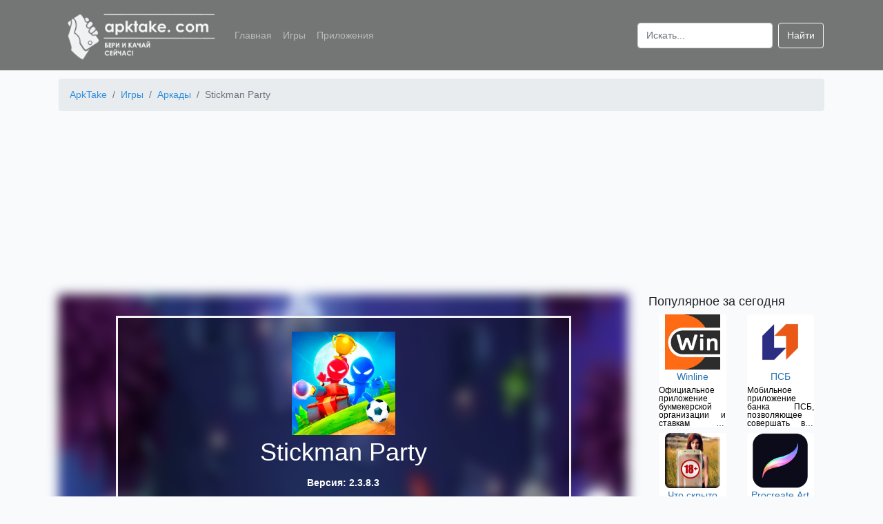

--- FILE ---
content_type: text/html; charset=UTF-8
request_url: https://apktake.com/games/stickman-party
body_size: 11238
content:
<!doctype html>
<html lang="ru">
<head>
    <meta charset="utf-8">
    <meta name="viewport" content="width=device-width, initial-scale=1">
    <meta name="csrf-token" content="FOA4D4vsMPkunlJb8fMlAI25KGdM40hYAVy0hfBP">
            <title>Скачать Stickman Party на Android бесплатно apk</title>
        <meta name="description" content="Скачать игру Stickman Party на Android бесплатно для смартфонов, телефонов и планшетов. Последняя версия - 2.3.8.3. Сборник игр про стикмена в стиле аркада для одного, двоих, троих или четверых игроков." />
                    <meta name="keywords" content="игра Stickman Party скачать на android бесплатно телефон" />
                <link rel="canonical" href="https://apktake.com/games/stickman-party" />
            <link rel="apple-touch-icon" sizes="180x180" href="https://apktake.com/apple-touch-icon.png">
<link rel="icon" href="https://apktake.com/favicon.ico" type="image/x-icon">
<link rel="icon" type="image/png" sizes="32x32" href="https://apktake.com/favicon-32x32.png">
<link rel="icon" type="image/png" sizes="16x16" href="https://apktake.com/favicon-16x16.png">
<link rel="manifest" href="https://apktake.com/site.webmanifest">
<link rel="mask-icon" href="https://apktake.com/safari-pinned-tab.svg" color="#5bbad5">
<meta name="msapplication-TileColor" content="#da532c">
<meta name="theme-color" content="#ffffff">
            <link rel='preload' href="https://apktake.com/storage/02e74f10e0327ad868d138f2b4fdd6f0/5f176a46f3e7bApkTake.com_convert.png" as='image'>
        <link rel="preload" as='image' href="https://apktake.com/storage/02e74f10e0327ad868d138f2b4fdd6f0/5f176a47a7414ApkTake.com_list.png" imagesrcset="https://apktake.com/storage/02e74f10e0327ad868d138f2b4fdd6f0/5f176a47a7414ApkTake.com_list_s.png 80w, https://apktake.com/storage/02e74f10e0327ad868d138f2b4fdd6f0/5f176a47a7414ApkTake.com_list_m.png 100w, https://apktake.com/storage/02e74f10e0327ad868d138f2b4fdd6f0/5f176a47a7414ApkTake.com_list.png 150w, https://apktake.com/storage/02e74f10e0327ad868d138f2b4fdd6f0/5f176a47a7414ApkTake.com_list_x.png 256w">
        <link rel="preload" as="style" href="/css/app.css?id=6c5962ab46c03f7f9580" />
    <link rel="stylesheet" href="/css/app.css?id=6c5962ab46c03f7f9580">
    <link rel="preload" as="script" href="/js/app.js?id=5da904092d91e727b101" />
            <link rel="preconnect" href="https://mc.webvisor.org" crossorigin>
<link rel="dns-prefetch" href="https://mc.webvisor.org">
<link rel="preconnect" href="https://mc.yandex.ru" crossorigin>
<link rel="dns-prefetch" href="https://mc.yandex.ru">
        <!-- Global site tag (gtag.js) - Google Analytics -->
<script async src="https://www.googletagmanager.com/gtag/js?id=UA-173653941-1"></script>
<script>
    window.dataLayer = window.dataLayer || [];
    function gtag(){dataLayer.push(arguments);}
    gtag('js', new Date());

    gtag('config', 'UA-173653941-1');
</script>
<!-- Yandex.Metrika counter --> <script type="text/javascript" > (function(m,e,t,r,i,k,a){m[i]=m[i]||function(){(m[i].a=m[i].a||[]).push(arguments)}; m[i].l=1*new Date();k=e.createElement(t),a=e.getElementsByTagName(t)[0],k.async=1,k.src=r,a.parentNode.insertBefore(k,a)}) (window, document, "script", "https://cdn.jsdelivr.net/npm/yandex-metrica-watch/tag.js", "ym"); ym(65934655, "init", { clickmap:true, trackLinks:true, accurateTrackBounce:true }); </script> <noscript><div><img src="https://mc.yandex.ru/watch/65934655" style="position:absolute; left:-9999px;" alt="" /></div></noscript> <!-- /Yandex.Metrika counter -->

        
        <!-- Yandex.RTB -->
        <script>window.yaContextCb=window.yaContextCb||[]</script>
        <script src="https://yandex.ru/ads/system/context.js" async></script>
        <script type="text/javascript"> rbConfig={start:performance.now(),rbDomain:"rotarb.bid",rotator:'ub93'};</script>
        <script async="async" type="text/javascript" src="//rotarb.bid/ub93.min.js"></script>
        <script charset="utf-8" async src="https://rbfour.bid/pjs/AudI15RSh.js"></script>
    </head>
<body>
<header class="header">
    <nav class="navbar navbar-expand-lg navbar-dark container">
        <a class="navbar-brand" href="https://apktake.com">
            <img width="230" height="76" class="logo" alt="ApkTake.com"
                 src="https://apktake.com/logo_s.png"
                 srcset="https://apktake.com/logo_s.png 230w, https://apktake.com/logo_m.png 577w"
            />
        </a>
        <button class="navbar-toggler slide" type="button" data-toggle="collapse" data-target="#navbarSupportedContent" aria-controls="navbarSupportedContent" aria-expanded="false" aria-label="Toggle navigation">
            <span class="navbar-toggler-icon"></span>
        </button>
        <div class="collapse navbar-collapse" id="navbarSupportedContent">
            <ul class="navbar-nav mr-auto">
                <li class="nav-item">
                    <a class="nav-link" href="https://apktake.com">Главная</a>
                </li>
                <li class="nav-item">
                    <a class="nav-link" href="https://apktake.com/games">Игры</a>
                </li>
                <li class="nav-item">
                    <a class="nav-link" href="https://apktake.com/apps">Приложения</a>
                </li>
            </ul>
            <form class="form-inline my-2 my-lg-0" action="https://apktake.com/search" method="post">
                <input type="hidden" name="_token" value="FOA4D4vsMPkunlJb8fMlAI25KGdM40hYAVy0hfBP">                <input class="form-control mr-sm-2" id="search" name="search" type="search" placeholder="Искать..." aria-label="Search">
                <button class="btn btn-outline-light my-2 my-sm-0" type="submit">Найти</button>
            </form>
        </div>
    </nav>
</header>
<main role="main">
    <div class="container">
            <nav aria-label="breadcrumb" class="pt-1">
        <ol class="breadcrumb" itemscope itemtype="https://schema.org/BreadcrumbList">
                                                        <li itemprop="itemListElement" itemscope itemtype="http://schema.org/ListItem" class="breadcrumb-item">
                    <a  itemprop="item" href="https://apktake.com">
                        <span itemprop="name">ApkTake</span>
                    </a>
                    <meta itemprop="position" content="1" />
                </li>
                                                            <li itemprop="itemListElement" itemscope itemtype="http://schema.org/ListItem" class="breadcrumb-item">
                    <a  itemprop="item" href="https://apktake.com/games">
                        <span itemprop="name">Игры</span>
                    </a>
                    <meta itemprop="position" content="2" />
                </li>
                                                            <li itemprop="itemListElement" itemscope itemtype="http://schema.org/ListItem" class="breadcrumb-item">
                    <a  itemprop="item" href="https://apktake.com/arkady">
                        <span itemprop="name">Аркады</span>
                    </a>
                    <meta itemprop="position" content="3" />
                </li>
                                                            <li itemprop="itemListElement" itemscope itemtype="http://schema.org/ListItem" class="breadcrumb-item active">
                    <span itemprop="name"> Stickman Party</span>
                    <meta itemprop="position" content="4" />
                </li>
                        </ol>

    </nav>
    <div class="ads">
        <!-- Yandex.RTB R-A-1640057-4 -->
        <div id="yandex_rtb_R-A-1640057-4"></div>
        <script>
            window.yaContextCb.push(() => {
                Ya.Context.AdvManager.render({
                    "blockId": "R-A-1640057-4",
                    "renderTo": "yandex_rtb_R-A-1640057-4"
                })
            })
        </script>
    </div>
    <div class="d-none" itemscope itemtype="https://schema.org/MobileApplication">
        <meta itemprop='applicationCategory' content="Игра" />
        <meta itemprop='applicationSubCategory' content="Аркады" />
        <meta itemprop='fileSize' content="101.8MB" />
        <meta itemprop='name' content="Stickman Party" />
                    <meta itemprop='description' content="Stickman Party &amp;ndash; игра из категории аркад, в которую можно играть с большой компанией друзей. Она представляет собой сборник увлекательных и интересных игр, где ежедневно можно весело проводить время. Кроме всего, здесь могут играть одновременно 4 игрока, используя всего лишь одно устройство.
В этой игре очень простые правила, поэтому в самом начале не придется долго разбираться, чтобы начать игровой процесс. Она прекрасно подойдет для компании друзей, которые собрались приятно провести время на вечеринке или находятся в дороге.
Главные особенности:

чем больше игроков, тем увлекательнее игра;
если играть не с кем, можно выбрать однопользовательский режим;
можно устраивать гонки на автомобилях, поиграть в футбол, бегать наперегонки и многое другое.

Управление игрой очень простое, оно осуществляется при помощи всего одной кнопки. Пользователям будет очень интересно, так как здесь предложено на выбор 30 разных мини-игр. Каждый игрок с удовольствием проведет свободное время, сможет бросить вызов не только друзьям, но и членам семьи.
Stickman Party &amp;ndash; сборник игр про стикмена, затягивающий свои сюжетом и увлекательным геймплеем. Это уникальная возможность, чтобы показать свои способности и стать лучшим из стикменов, выделиться среди близких и друзей." />
                <meta itemprop='softwareVersion' content="2.3.8.3" />
        <meta itemprop='inLanguage' content='ru' />
        <meta itemprop='operatingSystem' content='android' />
        <span itemscope="" itemprop="offers" itemtype="https://schema.org/Offer">
            <meta itemprop="price" content="0.00" />
            <meta itemprop="priceCurrency" content="USD" />
        </span>
        <span class="rating" itemprop="aggregateRating" itemscope itemtype="http://schema.org/AggregateRating">
        <span class="average" itemprop="ratingValue">7.2</span>
        <meta itemprop="ratingCount" content="5" />
        <meta itemprop="bestRating" content="10" />
        <meta itemprop="worstRating" content="1"/>
    </span>
        <meta property="og:type" content="website" />
        <meta property="og:title" content="Stickman Party" />
        <meta property="og:description" content="Скачать игры Stickman Party на Android бесплатно для смартфонов, телефонов и планшетов. Последняя версия - 2.3.8.3" />
        <meta property="og:image" content="https://apktake.com/storage/02e74f10e0327ad868d138f2b4fdd6f0/5f176a47a7414ApkTake.com.png" />
        <meta property="og:url" content="https://apktake.com/games/stickman-party" />
    </div>
        <div class="row">
            <div class="col-lg-9 col-md-12 col-sm-12 col-12">
                    <div class="app-info">
        <div class="bg-image"
             style="background-image: url('https://apktake.com/storage/02e74f10e0327ad868d138f2b4fdd6f0/5f176a46f3e7bApkTake.com_convert.png')"></div>
        <div class="bg-text">
            <div>
                <img itemprop='image' width="150" height="150"
     src="https://apktake.com/storage/02e74f10e0327ad868d138f2b4fdd6f0/5f176a47a7414ApkTake.com_list.png"
     srcset="https://apktake.com/storage/02e74f10e0327ad868d138f2b4fdd6f0/5f176a47a7414ApkTake.com_list_s.png 80w,
     https://apktake.com/storage/02e74f10e0327ad868d138f2b4fdd6f0/5f176a47a7414ApkTake.com_list_m.png 100w,
     https://apktake.com/storage/02e74f10e0327ad868d138f2b4fdd6f0/5f176a47a7414ApkTake.com_list.png 150w,
     https://apktake.com/storage/02e74f10e0327ad868d138f2b4fdd6f0/5f176a47a7414ApkTake.com_list_x.png 256w"
     alt="Stickman Party" />
            </div>
            <h1 class="two-text-truncate app-title">Stickman Party</h1>
            <p>Версия: 2.3.8.3</p>
                            <a href="https://apktake.com/games/stickman-party/download" class="btn btn-lg btn-outline-light w-75">Скачать</a>
                    </div>
    </div>
    <div class="pt-4 text-justify">
        <div class="tab-content">
                            <div class="row btn-group ml-1">
                                            <a href="https://apktake.com/tag/kids" class="pr-1 pb-1">
                            <button class="btn btn-secondary">Для детей</button>
                        </a>
                                            <a href="https://apktake.com/tag/girls" class="pr-1 pb-1">
                            <button class="btn btn-secondary">Для девочек</button>
                        </a>
                                            <a href="https://apktake.com/tag/boys" class="pr-1 pb-1">
                            <button class="btn btn-secondary">Для мальчиков</button>
                        </a>
                                            <a href="https://apktake.com/tag/quests" class="pr-1 pb-1">
                            <button class="btn btn-secondary">Квесты</button>
                        </a>
                                            <a href="https://apktake.com/tag/family" class="pr-1 pb-1">
                            <button class="btn btn-secondary">Семейные</button>
                        </a>
                                            <a href="https://apktake.com/tag/clickers" class="pr-1 pb-1">
                            <button class="btn btn-secondary">Кликеры</button>
                        </a>
                                            <a href="https://apktake.com/tag/begalki" class="pr-1 pb-1">
                            <button class="btn btn-secondary">Бегалки</button>
                        </a>
                                    </div>
                        <h2 class="app-header">Характеристики</h2>
                <div class="container">
                    <div class="row">
                        <div class="col-md-6 col-6 app-main">
                            <p>Категория: <a
                                    href="https://apktake.com/arkady">Аркады</a>
                            </p>
                            <p>Тип файла: apk</p>
                            <p>Версия Android: 4.1+</p>
                        </div>
                        <div class="col-md-4 col-6 app-main">
                            <p>Разработчик: Playmax Game Studio</p>
                            <p>Размер: 101.8 MB</p>
                            <p>Количество загрузок: 618</p>
                        </div>
                    </div>
                    <div class="row">
                        <div class="col-md-6 col-sm-12">
                            <div class="row h3 justify-content-center star-block" data-current-rating="4" data-app="27">
                                                                                                            <span data-star-id="1" class="p-2 star-rating star-active">&#9733;</span>
                                                                                                                                                <span data-star-id="2" class="p-2 star-rating star-active">&#9733;</span>
                                                                                                                                                <span data-star-id="3" class="p-2 star-rating star-active">&#9733;</span>
                                                                                                                                                <span data-star-id="4" class="p-2 star-rating">&#9733;</span>
                                                                                                                                                <span data-star-id="5" class="p-2 star-rating">&#9733;</span>
                                                                                                </div>
                            <div class="row h4 justify-content-center">
                                <span class="ratingResult pr-1">3.6</span> <span class="pr-1">/</span> <span class="ratingTotalResult">5</span>
                            </div>
                        </div>
                        <div class="col-md-6 col-sm-12">
                            <div class="row justify-content-center">
                                <button class="btn btn-primary goToComment">Оставить комментарий</button>
                            </div>
                        </div>
                    </div>
                </div>

                <h2 class="app-header">Описание</h2>
                <div class="container">
                                            <p>Stickman Party &ndash; игра из категории аркад, в которую можно играть с большой компанией друзей. Она представляет собой сборник увлекательных и интересных игр, где ежедневно можно весело проводить время. Кроме всего, здесь могут играть одновременно 4 игрока, используя всего лишь одно устройство.</p>
<p>В этой игре очень простые правила, поэтому в самом начале не придется долго разбираться, чтобы начать игровой процесс. Она прекрасно подойдет для компании друзей, которые собрались приятно провести время на вечеринке или находятся в дороге.</p>
<p>Главные особенности:</p>
<ul>
<li>чем больше игроков, тем увлекательнее игра;</li>
<li>если играть не с кем, можно выбрать однопользовательский режим;</li>
<li>можно устраивать гонки на автомобилях, поиграть в футбол, бегать наперегонки и многое другое.</li>
</ul>
<p>Управление игрой очень простое, оно осуществляется при помощи всего одной кнопки. Пользователям будет очень интересно, так как здесь предложено на выбор 30 разных мини-игр. Каждый игрок с удовольствием проведет свободное время, сможет бросить вызов не только друзьям, но и членам семьи.</p>
<p>Stickman Party &ndash; сборник игр про стикмена, затягивающий свои сюжетом и увлекательным геймплеем. Это уникальная возможность, чтобы показать свои способности и стать лучшим из стикменов, выделиться среди близких и друзей.</p>
                                            <p>Приложения и игры, размещенные на нашем сайте прошли проверку на вирусы. Если у вас есть вопросы, вы обнаружили вирус или вам необходимо связаться с тех. поддержкой по другим вопросам - пишите на почту <a class="mailtolink" href="mailto:support@apktake.com">support@apktake.com</a>.</p>
                </div>
                <div class="ads">
                    <!-- Yandex.RTB R-A-1640057-5 -->
                    <div id="yandex_rtb_R-A-1640057-5"></div>
                    <script>
                        window.yaContextCb.push(() => {
                            Ya.Context.AdvManager.render({
                                "blockId": "R-A-1640057-5",
                                "renderTo": "yandex_rtb_R-A-1640057-5"
                            })
                        })
                    </script>
                </div>
                <h2 class="app-header">Скриншоты</h2>
                <div class="container pb-3">
                    <div class="row">
                        <div class="swiper-container">
                            <div class="swiper-wrapper">
                                                                    <div class="swiper-slide">
                                        <img
                                            data-src="https://apktake.com/storage/02e74f10e0327ad868d138f2b4fdd6f0/5f176a46f3e7bApkTake.com.png"
                                            alt="Stickman Party скриншот 1" class="swiper-lazy img-fluid">
                                        <div class="swiper-lazy-preloader"></div>
                                    </div>
                                                                    <div class="swiper-slide">
                                        <img
                                            data-src="https://apktake.com/storage/02e74f10e0327ad868d138f2b4fdd6f0/5f176a471786dApkTake.com.png"
                                            alt="Stickman Party скриншот 2" class="swiper-lazy img-fluid">
                                        <div class="swiper-lazy-preloader"></div>
                                    </div>
                                                                    <div class="swiper-slide">
                                        <img
                                            data-src="https://apktake.com/storage/02e74f10e0327ad868d138f2b4fdd6f0/5f176a472a862ApkTake.com.png"
                                            alt="Stickman Party скриншот 3" class="swiper-lazy img-fluid">
                                        <div class="swiper-lazy-preloader"></div>
                                    </div>
                                                                    <div class="swiper-slide">
                                        <img
                                            data-src="https://apktake.com/storage/02e74f10e0327ad868d138f2b4fdd6f0/5f176a4737615ApkTake.com.png"
                                            alt="Stickman Party скриншот 4" class="swiper-lazy img-fluid">
                                        <div class="swiper-lazy-preloader"></div>
                                    </div>
                                                                    <div class="swiper-slide">
                                        <img
                                            data-src="https://apktake.com/storage/02e74f10e0327ad868d138f2b4fdd6f0/5f176a474534bApkTake.com.png"
                                            alt="Stickman Party скриншот 5" class="swiper-lazy img-fluid">
                                        <div class="swiper-lazy-preloader"></div>
                                    </div>
                                                            </div>
                            <!-- Add Arrows -->
                            <div class="swiper-button-next"></div>
                            <div class="swiper-button-prev"></div>
                        </div>
                    </div>
                </div>
                <h2 class="app-header" id="comments">Комментарии</h2>
    <div class="container pb-3">
    Для того чтобы оставить комментарий, Вам необходимо <a class="mailtolink" href="https://apktake.com/vk/auth">авторизоваться в ВК</a>. Комментарии неавторизированных пользователей проходят обязательную модерацию.
    <form class="pt-3">
        <input type="hidden" name="_token" value="FOA4D4vsMPkunlJb8fMlAI25KGdM40hYAVy0hfBP">        <input type="hidden" name="_method" value="post">        <div class="row">
            <div class="form-group col-md-6 col-sm-12">
                <label for="name">Имя (необязательно)</label>
                <input type="text" class="form-control" id="name" name="name">
            </div>
            <div class="form-group col-md-6 col-sm-12">
                <label for="email">Email (необязательно)</label>
                <input type="text" class="form-control" id="email" name="email" placeholder="name@example.com">
            </div>
        </div>
        <div class="form-group mb-0">
            <label for="content">Комментарий</label>
            <textarea class="form-control" id="content" name="content" rows="3"></textarea>
        </div>
        <div class="mt-2 text-right">
            <input data-app="27" class="form-group btn btn-primary btn-sm formCreate" type="button" value="Отправить">
        </div>
    </form>
</div>
<div class="container">
    </div>
                                    <h2 class="app-header">Видео</h2>
                    <div class="container">
                        <div class="thumb-wrap">
                            <iframe
                                class="lazy"
                                frameborder="0"
                                data-src="https://www.youtube.com/embed/MhitgOxveqE?ps=play&amp;vq=large&amp;rel=0&amp;autohide=1&amp;showinfo=0">
                            </iframe>
                        </div>
                    </div>
                                <h2 class="app-header">Скачать Stickman Party apk на Android</h2>
                                    <div class="container pb-3">
                        <div class="row">
                                                            
                                    <div class="col-md-4 col-6 app-version d-flex">
                                        <div class="card-body shadow-lg">
                                            <p class="card-text link">Stickman Party 2.3.8.3</p>
                                            <p class="card-text">Размер: 101.8 MB</p>
                                            <p class="card-text">Тип файла: apk</p>
                                                                                            <a href="https://apktake.com/games/stickman-party/download" class="btn btn-outline-primary">Скачать</a>
                                                                                    </div>
                                    </div>
                                
                                                            
                                    <div class="col-md-4 col-6 app-version d-flex">
                                        <div class="card-body shadow-lg">
                                            <p class="card-text link">Stickman Party 2.0.4.1</p>
                                            <p class="card-text">Размер: 54.4 MB</p>
                                            <p class="card-text">Тип файла: apk</p>
                                                                                            <a href="https://apktake.com/games/stickman-party/download/52512" class="btn btn-outline-primary">Скачать</a>
                                                                                    </div>
                                    </div>
                                
                                                            
                                    <div class="col-md-4 col-6 app-version d-flex">
                                        <div class="card-body shadow-lg">
                                            <p class="card-text link">Stickman Party 2.0.4</p>
                                            <p class="card-text">Размер: 54.4 MB</p>
                                            <p class="card-text">Тип файла: apk</p>
                                                                                            <a href="https://apktake.com/games/stickman-party/download/52513" class="btn btn-outline-primary">Скачать</a>
                                                                                    </div>
                                    </div>
                                
                                                    </div>
                    </div>
                            
        </div>
    </div>
            </div>
                    <div class="col-lg-3">
                            <div class="container">
                    <div class="row">
                        <p class="h5">Популярное за сегодня</p>
                    </div>
                    <div class="row">
                                                    <div class="col-md-6 col-4 d-flex">
    <div class="card border-0 mb-2">
        <a class="text-center" href="https://apktake.com/apps/winline">
            <img width="80" height="80"
     loading="lazy" src="[data-uri]"
     class="img-fluid lazy"
     data-src="https://apktake.com/storage/8e1ad7941398486f8cede7799b886b58/5f1790a40520dApkTake.com_list_s.png"
     data-srcset="https://apktake.com/storage/8e1ad7941398486f8cede7799b886b58/5f1790a40520dApkTake.com_list_s.png 80w,
     https://apktake.com/storage/8e1ad7941398486f8cede7799b886b58/5f1790a40520dApkTake.com_list_m.png 100w,
     https://apktake.com/storage/8e1ad7941398486f8cede7799b886b58/5f1790a40520dApkTake.com_list.png 150w,
     https://apktake.com/storage/8e1ad7941398486f8cede7799b886b58/5f1790a40520dApkTake.com_list_x.png 256w"
     alt="Winline" />
        </a>
        <div class="card-body p-0">
            <a href="https://apktake.com/apps/winline">
                <p class="card-title two-text-truncate p-0 m-0 text-center">Winline</p>
            </a>
        </div>
                    <p class="card-text three-text-truncate-small">Официальное приложение букмекерской организации и ставкам на спорт</p>
            </div>
</div>


                                                    <div class="col-md-6 col-4 d-flex">
    <div class="card border-0 mb-2">
        <a class="text-center" href="https://apktake.com/apps/psb">
            <img width="80" height="80"
     loading="lazy" src="[data-uri]"
     class="img-fluid lazy"
     data-src="https://apktake.com/storage/7cc980b0f894bd0cf05c37c246f215f3/5f2b02f47c7daApkTake.com_list_s.png"
     data-srcset="https://apktake.com/storage/7cc980b0f894bd0cf05c37c246f215f3/5f2b02f47c7daApkTake.com_list_s.png 80w,
     https://apktake.com/storage/7cc980b0f894bd0cf05c37c246f215f3/5f2b02f47c7daApkTake.com_list_m.png 100w,
     https://apktake.com/storage/7cc980b0f894bd0cf05c37c246f215f3/5f2b02f47c7daApkTake.com_list.png 150w,
     https://apktake.com/storage/7cc980b0f894bd0cf05c37c246f215f3/5f2b02f47c7daApkTake.com_list_x.png 256w"
     alt="ПСБ" />
        </a>
        <div class="card-body p-0">
            <a href="https://apktake.com/apps/psb">
                <p class="card-title two-text-truncate p-0 m-0 text-center">ПСБ</p>
            </a>
        </div>
                    <p class="card-text three-text-truncate-small">Мобильное приложение банка ПСБ, позволяющее совершать все операции прямо из дома</p>
            </div>
</div>


                                                    <div class="col-md-6 col-4 d-flex">
    <div class="card border-0 mb-2">
        <a class="text-center" href="https://apktake.com/apps/chto-skryto-pod-odezhdoy-18">
            <img width="80" height="80"
     loading="lazy" src="[data-uri]"
     class="img-fluid lazy"
     data-src="https://apktake.com/storage/1138d90ef0a0848a542e57d1595f58ea/5f179101c0712ApkTake.com_list_s.png"
     data-srcset="https://apktake.com/storage/1138d90ef0a0848a542e57d1595f58ea/5f179101c0712ApkTake.com_list_s.png 80w,
     https://apktake.com/storage/1138d90ef0a0848a542e57d1595f58ea/5f179101c0712ApkTake.com_list_m.png 100w,
     https://apktake.com/storage/1138d90ef0a0848a542e57d1595f58ea/5f179101c0712ApkTake.com_list.png 150w,
     https://apktake.com/storage/1138d90ef0a0848a542e57d1595f58ea/5f179101c0712ApkTake.com_list_x.png 256w"
     alt="Что скрыто под одеждой (18+)" />
        </a>
        <div class="card-body p-0">
            <a href="https://apktake.com/apps/chto-skryto-pod-odezhdoy-18">
                <p class="card-title two-text-truncate p-0 m-0 text-center">Что скрыто под одеждой (18+)</p>
            </a>
        </div>
                    <p class="card-text three-text-truncate-small">Сканер-имитатор покажет как человек выглядит без одежды</p>
            </div>
</div>


                                                    <div class="col-md-6 col-4 d-flex">
    <div class="card border-0 mb-2">
        <a class="text-center" href="https://apktake.com/apps/procreate-art">
            <img width="80" height="80"
     loading="lazy" src="[data-uri]"
     class="img-fluid lazy"
     data-src="https://apktake.com/storage/36fa3ecc0b2d2bfe0bec0f2b369f24db/5f2aea501f587ApkTake.com_list_s.png"
     data-srcset="https://apktake.com/storage/36fa3ecc0b2d2bfe0bec0f2b369f24db/5f2aea501f587ApkTake.com_list_s.png 80w,
     https://apktake.com/storage/36fa3ecc0b2d2bfe0bec0f2b369f24db/5f2aea501f587ApkTake.com_list_m.png 100w,
     https://apktake.com/storage/36fa3ecc0b2d2bfe0bec0f2b369f24db/5f2aea501f587ApkTake.com_list.png 150w,
     https://apktake.com/storage/36fa3ecc0b2d2bfe0bec0f2b369f24db/5f2aea501f587ApkTake.com_list_x.png 256w"
     alt="Procreate Art" />
        </a>
        <div class="card-body p-0">
            <a href="https://apktake.com/apps/procreate-art">
                <p class="card-title two-text-truncate p-0 m-0 text-center">Procreate Art</p>
            </a>
        </div>
                    <p class="card-text three-text-truncate-small">Приложение для профессионалов в мире творчества и начинающих художников</p>
            </div>
</div>


                                                    <div class="col-md-6 col-4 d-flex">
    <div class="card border-0 mb-2">
        <a class="text-center" href="https://apktake.com/apps/goclean-naiti-skrytuyu-kameru">
            <img width="80" height="80"
     loading="lazy" src="[data-uri]"
     class="img-fluid lazy"
     data-src="https://apktake.com/storage/7cf67a2def04352826be6914e1bb5405/64359234ea8b9ApkTake.com_list_s.png"
     data-srcset="https://apktake.com/storage/7cf67a2def04352826be6914e1bb5405/64359234ea8b9ApkTake.com_list_s.png 80w,
     https://apktake.com/storage/7cf67a2def04352826be6914e1bb5405/64359234ea8b9ApkTake.com_list_m.png 100w,
     https://apktake.com/storage/7cf67a2def04352826be6914e1bb5405/64359234ea8b9ApkTake.com_list.png 150w,
     https://apktake.com/storage/7cf67a2def04352826be6914e1bb5405/64359234ea8b9ApkTake.com_list_x.png 256w"
     alt="Goclean" />
        </a>
        <div class="card-body p-0">
            <a href="https://apktake.com/apps/goclean-naiti-skrytuyu-kameru">
                <p class="card-title two-text-truncate p-0 m-0 text-center">Goclean</p>
            </a>
        </div>
                    <p class="card-text three-text-truncate-small">Приложение для обнаружения скрытых камер и блокировки всплывающей рекламы</p>
            </div>
</div>


                                                    <div class="col-md-6 col-4 d-flex">
    <div class="card border-0 mb-2">
        <a class="text-center" href="https://apktake.com/apps/taksometr">
            <img width="80" height="80"
     loading="lazy" src="[data-uri]"
     class="img-fluid lazy"
     data-src="https://apktake.com/storage/11b921ef080f7736089c757404650e40/5f1779ab8c5caApkTake.com_list_s.png"
     data-srcset="https://apktake.com/storage/11b921ef080f7736089c757404650e40/5f1779ab8c5caApkTake.com_list_s.png 80w,
     https://apktake.com/storage/11b921ef080f7736089c757404650e40/5f1779ab8c5caApkTake.com_list_m.png 100w,
     https://apktake.com/storage/11b921ef080f7736089c757404650e40/5f1779ab8c5caApkTake.com_list.png 150w,
     https://apktake.com/storage/11b921ef080f7736089c757404650e40/5f1779ab8c5caApkTake.com_list_x.png 256w"
     alt="Яндекс.Про (Таксометр)" />
        </a>
        <div class="card-body p-0">
            <a href="https://apktake.com/apps/taksometr">
                <p class="card-title two-text-truncate p-0 m-0 text-center">Яндекс.Про (Таксометр)</p>
            </a>
        </div>
                    <p class="card-text three-text-truncate-small">Приложение для пешего курьера, курьера на собственном автомобиле или водителя такси</p>
            </div>
</div>


                                            </div>
                </div>
                                        <div class="container">
                    <div class="row">
                        <p class="h5">Популярные запросы</p>
                    </div>
                    <div class="row pl-3">
                                                <div class="col-12 pb-1 pt-1">
                            <a class="mailtolink" href="https://apktake.com/apps/pochta-rossii">почта россии андроид</a>
                        </div>
                                                <div class="col-12 pb-1 pt-1">
                            <a class="mailtolink" href="https://apktake.com/apps/oruzie-dlya-mainkraft">оружие для майнкрафт андроид</a>
                        </div>
                                                <div class="col-12 pb-1 pt-1">
                            <a class="mailtolink" href="https://apktake.com/games/asphalt-8-na-vzlyot">скачать asphalt 8 на андроид</a>
                        </div>
                                                <div class="col-12 pb-1 pt-1">
                            <a class="mailtolink" href="https://apktake.com/apps/wifi-map">wifi map скачать на андроид</a>
                        </div>
                                                <div class="col-12 pb-1 pt-1">
                            <a class="mailtolink" href="https://apktake.com/games/touchgrind-skate-2">скачать игру touchgrind skate 2</a>
                        </div>
                                                <div class="col-12 pb-1 pt-1">
                            <a class="mailtolink" href="https://apktake.com/apps/cloneit">cloneit на андроид</a>
                        </div>
                                                <div class="col-12 pb-1 pt-1">
                            <a class="mailtolink" href="https://apktake.com/games/sonic-forces-sonik-boevoi-beg-igry">скачать sonic forces на андроид</a>
                        </div>
                                                <div class="col-12 pb-1 pt-1">
                            <a class="mailtolink" href="https://apktake.com/apps/stop-motion-studio">stop motion studio скачать на андроид</a>
                        </div>
                                                <div class="col-12 pb-1 pt-1">
                            <a class="mailtolink" href="https://apktake.com/apps/olymp">скачать олимп на андроид</a>
                        </div>
                                            </div>
                </div>
                                        <div class="container">
                    <div class="row">
                        <p class="h5">Похожие на Stickman Party</p>
                    </div>
                    <div class="row">
                                                    <div class="col-md-6 col-4 d-flex">
    <div class="card border-0 mb-2">
        <a class="text-center" href="https://apktake.com/games/kulinarnoe-bezumie">
            <img width="80" height="80"
     loading="lazy" src="[data-uri]"
     class="img-fluid lazy"
     data-src="https://apktake.com/storage/fe131d7f5a6b38b23cc967316c13dae2/5f17714674f56ApkTake.com_list_s.png"
     data-srcset="https://apktake.com/storage/fe131d7f5a6b38b23cc967316c13dae2/5f17714674f56ApkTake.com_list_s.png 80w,
     https://apktake.com/storage/fe131d7f5a6b38b23cc967316c13dae2/5f17714674f56ApkTake.com_list_m.png 100w,
     https://apktake.com/storage/fe131d7f5a6b38b23cc967316c13dae2/5f17714674f56ApkTake.com_list.png 150w,
     https://apktake.com/storage/fe131d7f5a6b38b23cc967316c13dae2/5f17714674f56ApkTake.com_list_x.png 256w"
     alt="Кулинарное Безумие" />
        </a>
        <div class="card-body p-0">
            <a href="https://apktake.com/games/kulinarnoe-bezumie">
                <p class="card-title two-text-truncate p-0 m-0 text-center">Кулинарное Безумие</p>
            </a>
        </div>
                    <p class="card-text three-text-truncate-small">Аркадная игра - почувствуй себя шеф-поваром ресторана</p>
            </div>
</div>


                                                    <div class="col-md-6 col-4 d-flex">
    <div class="card border-0 mb-2">
        <a class="text-center" href="https://apktake.com/games/supermarket-maniya-puteshestvie">
            <img width="80" height="80"
     loading="lazy" src="[data-uri]"
     class="img-fluid lazy"
     data-src="https://apktake.com/storage/9fc664916bce863561527f06a96f5ff3/5f178b95413b9ApkTake.com_list_s.png"
     data-srcset="https://apktake.com/storage/9fc664916bce863561527f06a96f5ff3/5f178b95413b9ApkTake.com_list_s.png 80w,
     https://apktake.com/storage/9fc664916bce863561527f06a96f5ff3/5f178b95413b9ApkTake.com_list_m.png 100w,
     https://apktake.com/storage/9fc664916bce863561527f06a96f5ff3/5f178b95413b9ApkTake.com_list.png 150w,
     https://apktake.com/storage/9fc664916bce863561527f06a96f5ff3/5f178b95413b9ApkTake.com_list_x.png 256w"
     alt="Супермаркет Мания Путешествие" />
        </a>
        <div class="card-body p-0">
            <a href="https://apktake.com/games/supermarket-maniya-puteshestvie">
                <p class="card-title two-text-truncate p-0 m-0 text-center">Супермаркет Мания Путешествие</p>
            </a>
        </div>
                    <p class="card-text three-text-truncate-small">Захватывающая игра в жанре тайм менеджмент: управляй сетью магазинов</p>
            </div>
</div>


                                                    <div class="col-md-6 col-4 d-flex">
    <div class="card border-0 mb-2">
        <a class="text-center" href="https://apktake.com/games/antistress-rasslablyayuschie-igry-simulyatory">
            <img width="80" height="80"
     loading="lazy" src="[data-uri]"
     class="img-fluid lazy"
     data-src="https://apktake.com/storage/c3e878e27f52e2a57ace4d9a76fd9acf/5f1774b904b03ApkTake.com_list_s.png"
     data-srcset="https://apktake.com/storage/c3e878e27f52e2a57ace4d9a76fd9acf/5f1774b904b03ApkTake.com_list_s.png 80w,
     https://apktake.com/storage/c3e878e27f52e2a57ace4d9a76fd9acf/5f1774b904b03ApkTake.com_list_m.png 100w,
     https://apktake.com/storage/c3e878e27f52e2a57ace4d9a76fd9acf/5f1774b904b03ApkTake.com_list.png 150w,
     https://apktake.com/storage/c3e878e27f52e2a57ace4d9a76fd9acf/5f1774b904b03ApkTake.com_list_x.png 256w"
     alt="Антистресс - расслабляющие игры-симуляторы" />
        </a>
        <div class="card-body p-0">
            <a href="https://apktake.com/games/antistress-rasslablyayuschie-igry-simulyatory">
                <p class="card-title two-text-truncate p-0 m-0 text-center">Антистресс - расслабляющие игры-симуляторы</p>
            </a>
        </div>
                    <p class="card-text three-text-truncate-small">Коллекция игр-симуляторов, чтобы скоротать время</p>
            </div>
</div>


                                                    <div class="col-md-6 col-4 d-flex">
    <div class="card border-0 mb-2">
        <a class="text-center" href="https://apktake.com/games/ragnarok-m">
            <img width="80" height="80"
     loading="lazy" src="[data-uri]"
     class="img-fluid lazy"
     data-src="https://apktake.com/storage/13f9896df61279c928f19721878fac41/5f1773f9b1a7eApkTake.com_list_s.png"
     data-srcset="https://apktake.com/storage/13f9896df61279c928f19721878fac41/5f1773f9b1a7eApkTake.com_list_s.png 80w,
     https://apktake.com/storage/13f9896df61279c928f19721878fac41/5f1773f9b1a7eApkTake.com_list_m.png 100w,
     https://apktake.com/storage/13f9896df61279c928f19721878fac41/5f1773f9b1a7eApkTake.com_list.png 150w,
     https://apktake.com/storage/13f9896df61279c928f19721878fac41/5f1773f9b1a7eApkTake.com_list_x.png 256w"
     alt="Рагнарок М: Вечная любовь EU" />
        </a>
        <div class="card-body p-0">
            <a href="https://apktake.com/games/ragnarok-m">
                <p class="card-title two-text-truncate p-0 m-0 text-center">Рагнарок М: Вечная любовь EU</p>
            </a>
        </div>
                    <p class="card-text three-text-truncate-small">MMORPG 3D игра приключений и сражений с новыми героями и увлекательными уровнями</p>
            </div>
</div>


                                                    <div class="col-md-6 col-4 d-flex">
    <div class="card border-0 mb-2">
        <a class="text-center" href="https://apktake.com/games/magic-twist-twister-music-ball-game">
            <img width="80" height="80"
     loading="lazy" src="[data-uri]"
     class="img-fluid lazy"
     data-src="https://apktake.com/storage/40008b9a5380fcacce3976bf7c08af5b/5f1773d068c62ApkTake.com_list_s.png"
     data-srcset="https://apktake.com/storage/40008b9a5380fcacce3976bf7c08af5b/5f1773d068c62ApkTake.com_list_s.png 80w,
     https://apktake.com/storage/40008b9a5380fcacce3976bf7c08af5b/5f1773d068c62ApkTake.com_list_m.png 100w,
     https://apktake.com/storage/40008b9a5380fcacce3976bf7c08af5b/5f1773d068c62ApkTake.com_list.png 150w,
     https://apktake.com/storage/40008b9a5380fcacce3976bf7c08af5b/5f1773d068c62ApkTake.com_list_x.png 256w"
     alt="Magic Twist: Twister Music Ball Game" />
        </a>
        <div class="card-body p-0">
            <a href="https://apktake.com/games/magic-twist-twister-music-ball-game">
                <p class="card-title two-text-truncate p-0 m-0 text-center">Magic Twist: Twister Music Ball Game</p>
            </a>
        </div>
                    <p class="card-text three-text-truncate-small">Музыкальный раннер - проведи шарик по извилистой дороге</p>
            </div>
</div>


                                                    <div class="col-md-6 col-4 d-flex">
    <div class="card border-0 mb-2">
        <a class="text-center" href="https://apktake.com/games/house-paint">
            <img width="80" height="80"
     loading="lazy" src="[data-uri]"
     class="img-fluid lazy"
     data-src="https://apktake.com/storage/698d51a19d8a121ce581499d7b701668/5f176d2d8a17cApkTake.com_list_s.png"
     data-srcset="https://apktake.com/storage/698d51a19d8a121ce581499d7b701668/5f176d2d8a17cApkTake.com_list_s.png 80w,
     https://apktake.com/storage/698d51a19d8a121ce581499d7b701668/5f176d2d8a17cApkTake.com_list_m.png 100w,
     https://apktake.com/storage/698d51a19d8a121ce581499d7b701668/5f176d2d8a17cApkTake.com_list.png 150w,
     https://apktake.com/storage/698d51a19d8a121ce581499d7b701668/5f176d2d8a17cApkTake.com_list_x.png 256w"
     alt="House Paint" />
        </a>
        <div class="card-body p-0">
            <a href="https://apktake.com/games/house-paint">
                <p class="card-title two-text-truncate p-0 m-0 text-center">House Paint</p>
            </a>
        </div>
                    <p class="card-text three-text-truncate-small">Увлекательная аркада по раскрашиванию фасадов домов</p>
            </div>
</div>


                                                    <div class="col-md-6 col-4 d-flex">
    <div class="card border-0 mb-2">
        <a class="text-center" href="https://apktake.com/games/perfect-slices">
            <img width="80" height="80"
     loading="lazy" src="[data-uri]"
     class="img-fluid lazy"
     data-src="https://apktake.com/storage/6974ce5ac660610b44d9b9fed0ff9548/5f176cf96baa7ApkTake.com_list_s.png"
     data-srcset="https://apktake.com/storage/6974ce5ac660610b44d9b9fed0ff9548/5f176cf96baa7ApkTake.com_list_s.png 80w,
     https://apktake.com/storage/6974ce5ac660610b44d9b9fed0ff9548/5f176cf96baa7ApkTake.com_list_m.png 100w,
     https://apktake.com/storage/6974ce5ac660610b44d9b9fed0ff9548/5f176cf96baa7ApkTake.com_list.png 150w,
     https://apktake.com/storage/6974ce5ac660610b44d9b9fed0ff9548/5f176cf96baa7ApkTake.com_list_x.png 256w"
     alt="Perfect Slices" />
        </a>
        <div class="card-body p-0">
            <a href="https://apktake.com/games/perfect-slices">
                <p class="card-title two-text-truncate p-0 m-0 text-center">Perfect Slices</p>
            </a>
        </div>
                    <p class="card-text three-text-truncate-small">Забавная аркада, где вам предстоит нарезать фрукты на скорость</p>
            </div>
</div>


                                                    <div class="col-md-6 col-4 d-flex">
    <div class="card border-0 mb-2">
        <a class="text-center" href="https://apktake.com/games/magic-tiles-3">
            <img width="80" height="80"
     loading="lazy" src="[data-uri]"
     class="img-fluid lazy"
     data-src="https://apktake.com/storage/82aa4b0af34c2313a562076992e50aa3/5f176edde63abApkTake.com_list_s.png"
     data-srcset="https://apktake.com/storage/82aa4b0af34c2313a562076992e50aa3/5f176edde63abApkTake.com_list_s.png 80w,
     https://apktake.com/storage/82aa4b0af34c2313a562076992e50aa3/5f176edde63abApkTake.com_list_m.png 100w,
     https://apktake.com/storage/82aa4b0af34c2313a562076992e50aa3/5f176edde63abApkTake.com_list.png 150w,
     https://apktake.com/storage/82aa4b0af34c2313a562076992e50aa3/5f176edde63abApkTake.com_list_x.png 256w"
     alt="Magic Tiles 3" />
        </a>
        <div class="card-body p-0">
            <a href="https://apktake.com/games/magic-tiles-3">
                <p class="card-title two-text-truncate p-0 m-0 text-center">Magic Tiles 3</p>
            </a>
        </div>
                    <p class="card-text three-text-truncate-small">Необычная музыкальная игра с превосходным геймплеем</p>
            </div>
</div>


                                                    <div class="col-md-6 col-4 d-flex">
    <div class="card border-0 mb-2">
        <a class="text-center" href="https://apktake.com/games/plitki-fortepiano-2">
            <img width="80" height="80"
     loading="lazy" src="[data-uri]"
     class="img-fluid lazy"
     data-src="https://apktake.com/storage/63923f49e5241343aa7acb6a06a751e7/5f1771cb37d11ApkTake.com_list_s.png"
     data-srcset="https://apktake.com/storage/63923f49e5241343aa7acb6a06a751e7/5f1771cb37d11ApkTake.com_list_s.png 80w,
     https://apktake.com/storage/63923f49e5241343aa7acb6a06a751e7/5f1771cb37d11ApkTake.com_list_m.png 100w,
     https://apktake.com/storage/63923f49e5241343aa7acb6a06a751e7/5f1771cb37d11ApkTake.com_list.png 150w,
     https://apktake.com/storage/63923f49e5241343aa7acb6a06a751e7/5f1771cb37d11ApkTake.com_list_x.png 256w"
     alt="Плитки фортепиано 2" />
        </a>
        <div class="card-body p-0">
            <a href="https://apktake.com/games/plitki-fortepiano-2">
                <p class="card-title two-text-truncate p-0 m-0 text-center">Плитки фортепиано 2</p>
            </a>
        </div>
                    <p class="card-text three-text-truncate-small">Музыкальная аркада на ловкость и скорость под быстрый ритм музыки</p>
            </div>
</div>


                                                    <div class="col-md-6 col-4 d-flex">
    <div class="card border-0 mb-2">
        <a class="text-center" href="https://apktake.com/games/plitki-fortepiano-3">
            <img width="80" height="80"
     loading="lazy" src="[data-uri]"
     class="img-fluid lazy"
     data-src="https://apktake.com/storage/c52f1bd66cc19d05628bd8bf27af3ad6/5f177142a3cccApkTake.com_list_s.png"
     data-srcset="https://apktake.com/storage/c52f1bd66cc19d05628bd8bf27af3ad6/5f177142a3cccApkTake.com_list_s.png 80w,
     https://apktake.com/storage/c52f1bd66cc19d05628bd8bf27af3ad6/5f177142a3cccApkTake.com_list_m.png 100w,
     https://apktake.com/storage/c52f1bd66cc19d05628bd8bf27af3ad6/5f177142a3cccApkTake.com_list.png 150w,
     https://apktake.com/storage/c52f1bd66cc19d05628bd8bf27af3ad6/5f177142a3cccApkTake.com_list_x.png 256w"
     alt="Плитки фортепиано 3" />
        </a>
        <div class="card-body p-0">
            <a href="https://apktake.com/games/plitki-fortepiano-3">
                <p class="card-title two-text-truncate p-0 m-0 text-center">Плитки фортепиано 3</p>
            </a>
        </div>
                    <p class="card-text three-text-truncate-small">Играй классические и популярные мелодии на телефоне</p>
            </div>
</div>


                                                    <div class="col-md-6 col-4 d-flex">
    <div class="card border-0 mb-2">
        <a class="text-center" href="https://apktake.com/games/subway-surfers">
            <img width="80" height="80"
     loading="lazy" src="[data-uri]"
     class="img-fluid lazy"
     data-src="https://apktake.com/storage/e369853df766fa44e1ed0ff613f563bd/5f176a894fd66ApkTake.com_list_s.png"
     data-srcset="https://apktake.com/storage/e369853df766fa44e1ed0ff613f563bd/5f176a894fd66ApkTake.com_list_s.png 80w,
     https://apktake.com/storage/e369853df766fa44e1ed0ff613f563bd/5f176a894fd66ApkTake.com_list_m.png 100w,
     https://apktake.com/storage/e369853df766fa44e1ed0ff613f563bd/5f176a894fd66ApkTake.com_list.png 150w,
     https://apktake.com/storage/e369853df766fa44e1ed0ff613f563bd/5f176a894fd66ApkTake.com_list_x.png 256w"
     alt="Subway Surfers" />
        </a>
        <div class="card-body p-0">
            <a href="https://apktake.com/games/subway-surfers">
                <p class="card-title two-text-truncate p-0 m-0 text-center">Subway Surfers</p>
            </a>
        </div>
                    <p class="card-text three-text-truncate-small">Игра в стиле раннер - ускоряйся и уворачивайся</p>
            </div>
</div>


                                                    <div class="col-md-6 col-4 d-flex">
    <div class="card border-0 mb-2">
        <a class="text-center" href="https://apktake.com/games/pepi-super-stores">
            <img width="80" height="80"
     loading="lazy" src="[data-uri]"
     class="img-fluid lazy"
     data-src="https://apktake.com/storage/39461a19e9eddfb385ea76b26521ea48/5f17755303c18ApkTake.com_list_s.png"
     data-srcset="https://apktake.com/storage/39461a19e9eddfb385ea76b26521ea48/5f17755303c18ApkTake.com_list_s.png 80w,
     https://apktake.com/storage/39461a19e9eddfb385ea76b26521ea48/5f17755303c18ApkTake.com_list_m.png 100w,
     https://apktake.com/storage/39461a19e9eddfb385ea76b26521ea48/5f17755303c18ApkTake.com_list.png 150w,
     https://apktake.com/storage/39461a19e9eddfb385ea76b26521ea48/5f17755303c18ApkTake.com_list_x.png 256w"
     alt="Pepi Super Stores" />
        </a>
        <div class="card-body p-0">
            <a href="https://apktake.com/games/pepi-super-stores">
                <p class="card-title two-text-truncate p-0 m-0 text-center">Pepi Super Stores</p>
            </a>
        </div>
                    <p class="card-text three-text-truncate-small">Детская игра по шоппингу в различных супермаркетах</p>
            </div>
</div>


                                            </div>
                </div>
                        
                        </div>
        </div>
    </div>
</main>
<footer class="footer text-white">
    <div class="container">
        <div class="row pt-2">
            <div class="col-md-6 text-justify">
                <p>Внимание! Скачивая приложения с этого сайта, Вы действуете на свой страх и риск. Администрация сайта не несет ответственности за ваши действия.</p>
            </div>
            <div class="col-md-6 text-center footer-link">
                <p><a class="text-white py-3" href="https://apktake.com/info/politika-konfidencialnosti">Политика конфиденциальности</a></p>
                <p><a class="text-white py-3" href="https://apktake.com/info/polzovatelskoe-soglashenie">Пользовательское соглашение</a></p>
                <p><a class="text-white py-3" href="https://apktake.com/info/pravoobladatelyam-dmca">Правообладателям и DMCA</a></p>
                <p><a class="text-white py-3" href="https://apktake.com/info/contacts">Контакты</a></p>
            </div>
        </div>
    </div>
</footer>
</body>
<script async src="/js/app.js?id=5da904092d91e727b101"></script>
</html>
